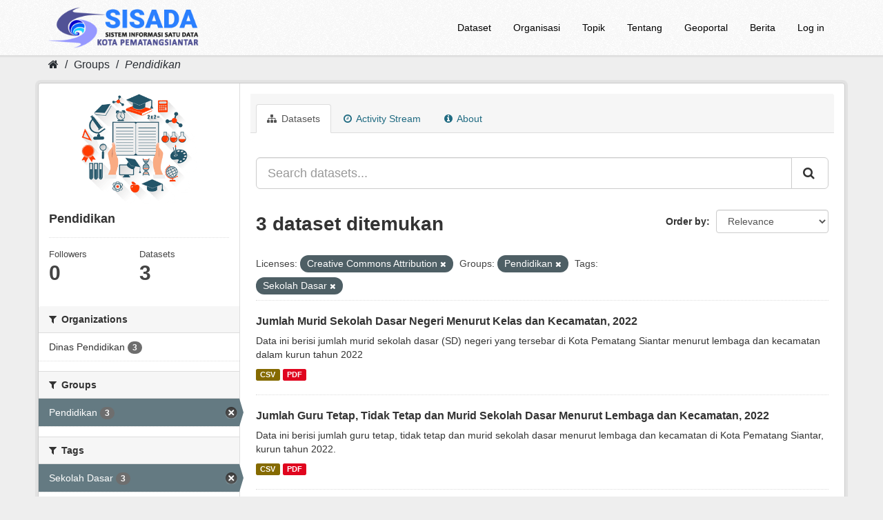

--- FILE ---
content_type: text/html; charset=utf-8
request_url: https://sisada.pematangsiantar.go.id/group/pendidikan?license_id=cc-by&groups=pendidikan&tags=Sekolah+Dasar
body_size: 5201
content:
<!DOCTYPE html>
<!--[if IE 9]> <html lang="en" class="ie9"> <![endif]-->
<!--[if gt IE 8]><!--> <html lang="en"> <!--<![endif]-->
  <head>
    <meta charset="utf-8" />
      <meta name="generator" content="ckan 2.9.7" />
      <meta name="viewport" content="width=device-width, initial-scale=1.0">
	  <meta content="SISADA Sistem Informasi Satu Data Kota Pematangsiantar merupakan aplikasi berbasis website milik Pemerintah Kota Pematangsiantar yang menyediakan data tentang Pemerintahan Kota Pematangsiantar untuk diakses masyarakat secara terbuka." name="description"/>
	  <meta name="google-site-verification" content="wLpntJ6ygAAud79ohEyCR3P--EdbYN-Z7ibXSIHY918" />
	  
<!-- Google tag (gtag.js) -->
<script async src="https://www.googletagmanager.com/gtag/js?id=G-D9J9326QP5"></script>
<script>
  window.dataLayer = window.dataLayer || [];
  function gtag(){dataLayer.push(arguments);}
  gtag('js', new Date());

  gtag('config', 'G-D9J9326QP5');
</script>
<!-- Google Tag Manager -->
<script>(function(w,d,s,l,i){w[l]=w[l]||[];w[l].push({'gtm.start':
new Date().getTime(),event:'gtm.js'});var f=d.getElementsByTagName(s)[0],
j=d.createElement(s),dl=l!='dataLayer'?'&l='+l:'';j.async=true;j.src=
'https://www.googletagmanager.com/gtm.js?id='+i+dl;f.parentNode.insertBefore(j,f);
})(window,document,'script','dataLayer','GTM-MWMR9V6');</script>
<!-- End Google Tag Manager -->
    <title>Pendidikan - Groups - Portal SISADA (Sistem Informasi Satu Data) Kota Pematangsiantar</title>

    
    
  <link rel="shortcut icon" href="https://sisada.pematangsiantar.go.id/base/images/2023/sisada.ico" />
    
  <link rel="alternate" type="application/atom+xml" title="Portal SISADA (Sistem Informasi Satu Data) Kota Pematangsiantar - Datasets in group: Pendidikan" href="/feeds/group/pendidikan.atom" />

      
      
      
    

    
      
      
    

    
    <link href="/webassets/base/9ec831a1_green.css" rel="stylesheet"/>
    
  </head>

  
  <body data-site-root="https://sisada.pematangsiantar.go.id/" data-locale-root="https://sisada.pematangsiantar.go.id/" >
	
	<!-- Google Tag Manager (noscript) -->
<noscript><iframe src="https://www.googletagmanager.com/ns.html?id=GTM-MWMR9V6"
height="0" width="0" style="display:none;visibility:hidden"></iframe></noscript>
<!-- End Google Tag Manager (noscript) -->
	
    
    <div class="sr-only sr-only-focusable"><a href="#content">Skip to content</a></div>
  

  
     
	<header class="navbar navbar-static-top masthead">
		  
		<div class="container">
			<div class="navbar-right">
				<button data-target="#main-navigation-toggle" data-toggle="collapse" class="navbar-toggle collapsed" type="button" aria-label="expand or collapse" aria-expanded="false">
					<span class="sr-only">Toggle navigation</span>
					<span class="fa fa-bars"style="font-size:28px;color:black"></span>
				</button>
			</div>
			<hgroup class="header-image navbar-left">
				 
					<a class="logo" href="/"><img src="/uploads/admin/2025-11-21-184432.379738sisadaheaderlog0.png" alt="Portal SISADA (Sistem Informasi Satu Data) Kota Pematangsiantar" title="Portal SISADA (Sistem Informasi Satu Data) Kota Pematangsiantar" /></a>
				 
			</hgroup>

			<div class="collapse navbar-collapse" id="main-navigation-toggle">
				
					<nav class="section navigation">
						<ul class="nav nav-pills">
							
								<li><a href="/dataset/">Dataset</a></li><li><a href="/organization/">Organisasi</a></li><li><a href="/group/">Topik</a></li><li><a href="/about">Tentang</a></li>
								<li><a href="https://pematangsiantarkota.ina-sdi.or.id/" target="_blank">Geoportal</a></li>
								<li><a href="https://pematangsiantar.go.id/blog" target="_blank">Berita</a></li>
								<li><a href="/user/login">Log in</a></li>
							
						</ul>
					</nav>
				 

			</div>
		</div>
	</header>

  
    <div class="main">
      <div id="content" class="container">
        
          
            <div class="flash-messages">
              
                
              
            </div>
          

          
            <div class="toolbar" role="navigation" aria-label="Breadcrumb">
              
                
                  <ol class="breadcrumb">
                    
<li class="home"><a href="/" aria-label="Home"><i class="fa fa-home"></i><span> Home</span></a></li>
                    
  <li><a href="/group/">Groups</a></li>
  <li class="active"><a href="/group/pendidikan">Pendidikan</a></li>

                  </ol>
                
              
            </div>
          

          <div class="row wrapper">
            
            
            

            
              <aside class="secondary col-sm-3">
                
                
  
  
<div class="module context-info">
  <section class="module-content">
    
    
    <div class="image">
      <a href="">
        <img src="https://sisada.pematangsiantar.go.id/base/images/2023/grup_pendidikan.png" width="190" height="118" alt="pendidikan" />
      </a>
    </div>
    
    
    <h1 class="heading">
      Pendidikan
      
    </h1>
    
    
    
    
    
      
      <div class="nums">
        <dl>
          <dt>Followers</dt>
          <dd data-module="followers-counter" data-module-id="a10c37d7-6199-4ab7-a026-023eddf7bef2" data-module-num_followers="0"><span>0</span></dd>
        </dl>
        <dl>
          <dt>Datasets</dt>
          <dd><span>3</span></dd>
        </dl>
      </div>
      
      
      <div class="follow_button">
        
      </div>
      
    
    
  </section>
</div>


  <div class="filters">
    <div>
      
        

    
    
	
	    
	    
		<section class="module module-narrow module-shallow">
		    
			<h2 class="module-heading">
			    <i class="fa fa-filter"></i>
			    
			    Organizations
			</h2>
		    
		    
			
			    
				<nav aria-label="Organizations">
				    <ul class="list-unstyled nav nav-simple nav-facet">
					
					    
					    
					    
					    
					    <li class="nav-item">
						<a href="/group/a10c37d7-6199-4ab7-a026-023eddf7bef2?license_id=cc-by&amp;groups=pendidikan&amp;tags=Sekolah+Dasar&amp;organization=dinas-pendidikan" title="">
						    <span class="item-label">Dinas Pendidikan</span>
						    <span class="hidden separator"> - </span>
						    <span class="item-count badge">3</span>
						</a>
					    </li>
					
				    </ul>
				</nav>

				<p class="module-footer">
				    
					
				    
				</p>
			    
			
		    
		</section>
	    
	
    

      
        

    
    
	
	    
	    
		<section class="module module-narrow module-shallow">
		    
			<h2 class="module-heading">
			    <i class="fa fa-filter"></i>
			    
			    Groups
			</h2>
		    
		    
			
			    
				<nav aria-label="Groups">
				    <ul class="list-unstyled nav nav-simple nav-facet">
					
					    
					    
					    
					    
					    <li class="nav-item active">
						<a href="/group/a10c37d7-6199-4ab7-a026-023eddf7bef2?license_id=cc-by&amp;tags=Sekolah+Dasar" title="">
						    <span class="item-label">Pendidikan</span>
						    <span class="hidden separator"> - </span>
						    <span class="item-count badge">3</span>
						</a>
					    </li>
					
				    </ul>
				</nav>

				<p class="module-footer">
				    
					
				    
				</p>
			    
			
		    
		</section>
	    
	
    

      
        

    
    
	
	    
	    
		<section class="module module-narrow module-shallow">
		    
			<h2 class="module-heading">
			    <i class="fa fa-filter"></i>
			    
			    Tags
			</h2>
		    
		    
			
			    
				<nav aria-label="Tags">
				    <ul class="list-unstyled nav nav-simple nav-facet">
					
					    
					    
					    
					    
					    <li class="nav-item active">
						<a href="/group/a10c37d7-6199-4ab7-a026-023eddf7bef2?license_id=cc-by&amp;groups=pendidikan" title="">
						    <span class="item-label">Sekolah Dasar</span>
						    <span class="hidden separator"> - </span>
						    <span class="item-count badge">3</span>
						</a>
					    </li>
					
					    
					    
					    
					    
					    <li class="nav-item">
						<a href="/group/a10c37d7-6199-4ab7-a026-023eddf7bef2?license_id=cc-by&amp;groups=pendidikan&amp;tags=Sekolah+Dasar&amp;tags=Pendidikan" title="">
						    <span class="item-label">Pendidikan</span>
						    <span class="hidden separator"> - </span>
						    <span class="item-count badge">2</span>
						</a>
					    </li>
					
					    
					    
					    
					    
					    <li class="nav-item">
						<a href="/group/a10c37d7-6199-4ab7-a026-023eddf7bef2?license_id=cc-by&amp;groups=pendidikan&amp;tags=Sekolah+Dasar&amp;tags=Guru" title="">
						    <span class="item-label">Guru</span>
						    <span class="hidden separator"> - </span>
						    <span class="item-count badge">1</span>
						</a>
					    </li>
					
					    
					    
					    
					    
					    <li class="nav-item">
						<a href="/group/a10c37d7-6199-4ab7-a026-023eddf7bef2?license_id=cc-by&amp;groups=pendidikan&amp;tags=Sekolah+Dasar&amp;tags=Murid" title="">
						    <span class="item-label">Murid</span>
						    <span class="hidden separator"> - </span>
						    <span class="item-count badge">1</span>
						</a>
					    </li>
					
				    </ul>
				</nav>

				<p class="module-footer">
				    
					
				    
				</p>
			    
			
		    
		</section>
	    
	
    

      
        

    
    
	
	    
	    
		<section class="module module-narrow module-shallow">
		    
			<h2 class="module-heading">
			    <i class="fa fa-filter"></i>
			    
			    Formats
			</h2>
		    
		    
			
			    
				<nav aria-label="Formats">
				    <ul class="list-unstyled nav nav-simple nav-facet">
					
					    
					    
					    
					    
					    <li class="nav-item">
						<a href="/group/a10c37d7-6199-4ab7-a026-023eddf7bef2?license_id=cc-by&amp;groups=pendidikan&amp;tags=Sekolah+Dasar&amp;res_format=CSV" title="">
						    <span class="item-label">CSV</span>
						    <span class="hidden separator"> - </span>
						    <span class="item-count badge">3</span>
						</a>
					    </li>
					
					    
					    
					    
					    
					    <li class="nav-item">
						<a href="/group/a10c37d7-6199-4ab7-a026-023eddf7bef2?license_id=cc-by&amp;groups=pendidikan&amp;tags=Sekolah+Dasar&amp;res_format=PDF" title="">
						    <span class="item-label">PDF</span>
						    <span class="hidden separator"> - </span>
						    <span class="item-count badge">3</span>
						</a>
					    </li>
					
				    </ul>
				</nav>

				<p class="module-footer">
				    
					
				    
				</p>
			    
			
		    
		</section>
	    
	
    

      
        

    
    
	
	    
	    
		<section class="module module-narrow module-shallow">
		    
			<h2 class="module-heading">
			    <i class="fa fa-filter"></i>
			    
			    Licenses
			</h2>
		    
		    
			
			    
				<nav aria-label="Licenses">
				    <ul class="list-unstyled nav nav-simple nav-facet">
					
					    
					    
					    
					    
					    <li class="nav-item active">
						<a href="/group/a10c37d7-6199-4ab7-a026-023eddf7bef2?groups=pendidikan&amp;tags=Sekolah+Dasar" title="Creative Commons Attribution">
						    <span class="item-label">Creative Commons At...</span>
						    <span class="hidden separator"> - </span>
						    <span class="item-count badge">3</span>
						</a>
					    </li>
					
				    </ul>
				</nav>

				<p class="module-footer">
				    
					
				    
				</p>
			    
			
		    
		</section>
	    
	
    

      
    </div>
    <a class="close no-text hide-filters"><i class="fa fa-times-circle"></i><span class="text">close</span></a>
  </div>

              </aside>
            

            
              <div class="primary col-sm-9 col-xs-12" role="main">
                
                
                  <article class="module">
                    
                      <header class="module-content page-header">
                        
                        <ul class="nav nav-tabs">
                          
  <li class="active"><a href="/group/pendidikan"><i class="fa fa-sitemap"></i> Datasets</a></li>
  <li><a href="/group/activity/pendidikan/0"><i class="fa fa-clock-o"></i> Activity Stream</a></li>
  <li><a href="/group/about/pendidikan"><i class="fa fa-info-circle"></i> About</a></li>

                        </ul>
                      </header>
                    
                    <div class="module-content">
                      
                      
  
    
    
    







<form id="group-datasets-search-form" class="search-form" method="get" data-module="select-switch">

  
    <div class="input-group search-input-group">
      <input aria-label="Search datasets..." id="field-giant-search" type="text" class="form-control input-lg" name="q" value="" autocomplete="off" placeholder="Search datasets...">
      
      <span class="input-group-btn">
        <button class="btn btn-default btn-lg" type="submit" value="search" aria-label="Submit">
          <i class="fa fa-search"></i>
        </button>
      </span>
      
    </div>
  

  
    <span>
  
  

  
  
  
  <input type="hidden" name="license_id" value="cc-by" />
  
  
  
  
  
  <input type="hidden" name="groups" value="pendidikan" />
  
  
  
  
  
  <input type="hidden" name="tags" value="Sekolah Dasar" />
  
  
  
  </span>
  

  
    
      <div class="form-select form-group control-order-by">
        <label for="field-order-by">Order by</label>
        <select id="field-order-by" name="sort" class="form-control">
          
            
              <option value="score desc, metadata_modified desc">Relevance</option>
            
          
            
              <option value="title_string asc">Name Ascending</option>
            
          
            
              <option value="title_string desc">Name Descending</option>
            
          
            
              <option value="metadata_modified desc">Last Modified</option>
            
          
            
              <option value="views_recent desc">Popular</option>
            
          
        </select>
        
        <button class="btn btn-default js-hide" type="submit">Go</button>
        
      </div>
    
  

  
    
      <h1>

  
  
  
  

3 dataset ditemukan</h1>
    
  

  
    
      <p class="filter-list">
        
          
          <span class="facet">Licenses:</span>
          
            <span class="filtered pill">Creative Commons Attribution
              <a href="/group/pendidikan?groups=pendidikan&amp;tags=Sekolah+Dasar" class="remove" title="Remove"><i class="fa fa-times"></i></a>
            </span>
          
        
          
          <span class="facet">Groups:</span>
          
            <span class="filtered pill">Pendidikan
              <a href="/group/pendidikan?license_id=cc-by&amp;tags=Sekolah+Dasar" class="remove" title="Remove"><i class="fa fa-times"></i></a>
            </span>
          
        
          
          <span class="facet">Tags:</span>
          
            <span class="filtered pill">Sekolah Dasar
              <a href="/group/pendidikan?license_id=cc-by&amp;groups=pendidikan" class="remove" title="Remove"><i class="fa fa-times"></i></a>
            </span>
          
        
      </p>
      <a class="show-filters btn btn-default">Filter Results</a>
    
  

</form>




  
  
    
      

	
		<ul class="dataset-list list-unstyled">
			
				
					






  <li class="dataset-item">
    
      <div class="dataset-content">
        
          <h2 class="dataset-heading">
            
              
            
            
		<a href="/dataset/jumlah-murid-sekolah-dasar-negeri-menurut-kelas-dan-kecamatan-2022">Jumlah Murid Sekolah Dasar Negeri Menurut Kelas dan Kecamatan, 2022</a>
            
            
              
              
            
          </h2>
        
        
          
        
        
          
            <div>Data ini berisi jumlah murid sekolah dasar (SD) negeri yang tersebar di Kota Pematang Siantar menurut lembaga dan kecamatan dalam kurun tahun 2022</div>
          
        
      </div>
      
        
          
            <ul class="dataset-resources list-unstyled">
              
                
                <li>
                  <a href="/dataset/jumlah-murid-sekolah-dasar-negeri-menurut-kelas-dan-kecamatan-2022" class="label label-default" data-format="csv">CSV</a>
                </li>
                
                <li>
                  <a href="/dataset/jumlah-murid-sekolah-dasar-negeri-menurut-kelas-dan-kecamatan-2022" class="label label-default" data-format="pdf">PDF</a>
                </li>
                
              
            </ul>
          
        
      
    
  </li>

				
					






  <li class="dataset-item">
    
      <div class="dataset-content">
        
          <h2 class="dataset-heading">
            
              
            
            
		<a href="/dataset/jumlah-guru-tetap-tidak-tetap-dan-murid-sekolah-dasar-menurut-lembaga-dan-kecamatan-2022">Jumlah Guru Tetap, Tidak Tetap dan Murid Sekolah Dasar Menurut Lembaga dan Kecamatan, 2022</a>
            
            
              
              
            
          </h2>
        
        
          
        
        
          
            <div>Data ini berisi jumlah guru tetap, tidak tetap dan murid sekolah dasar menurut lembaga dan kecamatan di Kota Pematang Siantar, kurun tahun 2022.</div>
          
        
      </div>
      
        
          
            <ul class="dataset-resources list-unstyled">
              
                
                <li>
                  <a href="/dataset/jumlah-guru-tetap-tidak-tetap-dan-murid-sekolah-dasar-menurut-lembaga-dan-kecamatan-2022" class="label label-default" data-format="csv">CSV</a>
                </li>
                
                <li>
                  <a href="/dataset/jumlah-guru-tetap-tidak-tetap-dan-murid-sekolah-dasar-menurut-lembaga-dan-kecamatan-2022" class="label label-default" data-format="pdf">PDF</a>
                </li>
                
              
            </ul>
          
        
      
    
  </li>

				
					






  <li class="dataset-item">
    
      <div class="dataset-content">
        
          <h2 class="dataset-heading">
            
              
            
            
		<a href="/dataset/jumlah-sekolah-gedung-dan-ruang-belajar-sekolah-dasar-menurut-lembaga-dan-kecamatan-2022">Jumlah Sekolah, Gedung dan Ruang Belajar Sekolah Dasar Menurut Lembaga dan Kecamatan, 2022</a>
            
            
              
              
            
          </h2>
        
        
          
        
        
          
            <div>Data yang berisi jumlah sekolah, gedung dan ruang belajar sekolah dasar menurut lembaga dan kecamatan di Kota Pematang Siantar, dalam kurun tahun 2022</div>
          
        
      </div>
      
        
          
            <ul class="dataset-resources list-unstyled">
              
                
                <li>
                  <a href="/dataset/jumlah-sekolah-gedung-dan-ruang-belajar-sekolah-dasar-menurut-lembaga-dan-kecamatan-2022" class="label label-default" data-format="csv">CSV</a>
                </li>
                
                <li>
                  <a href="/dataset/jumlah-sekolah-gedung-dan-ruang-belajar-sekolah-dasar-menurut-lembaga-dan-kecamatan-2022" class="label label-default" data-format="pdf">PDF</a>
                </li>
                
              
            </ul>
          
        
      
    
  </li>

				
			
		</ul>
	

    
  
  
    
  

                    </div>
                  </article>
                
              </div>
            
          </div>
        
      </div>
    </div>
  
    <footer class="site-footer">
	<div class="container">
		
		<div class="row">
			<div class="col-md-2 footer-links">
				
				<ul class="list-unstyled">
					
					
						<li><a href="/about">Tentang SISADA</a></li>
					
				</ul>
				<ul class="list-unstyled">
					
					
					
					<li><a href="http://www.opendefinition.org/okd/" target="_blank"><img src="/base/images/od_80x15_blue.png" alt="Open Data"></a></li>
								
				</ul>
					
			</div>
			<div class="col-md-2">
				<p><a href="https://data.go.id" target="_blank"><img src="https://sisada.pematangsiantar.go.id/base/images/2023/satu-data-id.png" width="171"></p>
			</div>
			<div class="col-md-4">
				<p><a href="https://siantarkota.bps.go.id/" target="_blank"><img src="https://sisada.pematangsiantar.go.id/base/images/2023/bps-psiantar.png" width="100%"></p>
			</div>
	        <div class="col-md-4 attribution">
				
				<p><a href="https://diskominfo.pematangsiantar.go.id/" target="_blank"><img src="https://sisada.pematangsiantar.go.id/base/images/2023/logo_kominfo_siantar.png" width="95%"></a></p>
				<p style="text-align:center;">© 2023 Diskominfo Kota Pematangsiantar</p>
			</div>
		</div>
		
	</div>

	
		
	
  
	
	
	<div class="account-masthead">
		<div class="container">
			 
			<nav class="account not-authed" aria-label="Account">
				<ul class="list-unstyled">

				</ul>
			</nav>
			 
		</div>
	</div>
	
</footer>
  
  
  
  
    
  
  
    

      

    
    
    <link href="/webassets/vendor/f3b8236b_select2.css" rel="stylesheet"/>
<link href="/webassets/vendor/0b01aef1_font-awesome.css" rel="stylesheet"/>
    <script src="/webassets/vendor/d8ae4bed_jquery.js" type="text/javascript"></script>
<script src="/webassets/vendor/fb6095a0_vendor.js" type="text/javascript"></script>
<script src="/webassets/vendor/580fa18d_bootstrap.js" type="text/javascript"></script>
<script src="/webassets/base/15a18f6c_main.js" type="text/javascript"></script>
<script src="/webassets/base/2448af8b_ckan.js" type="text/javascript"></script>
<script src="/webassets/base/cd2c0272_tracking.js" type="text/javascript"></script>
  </body>
</html>